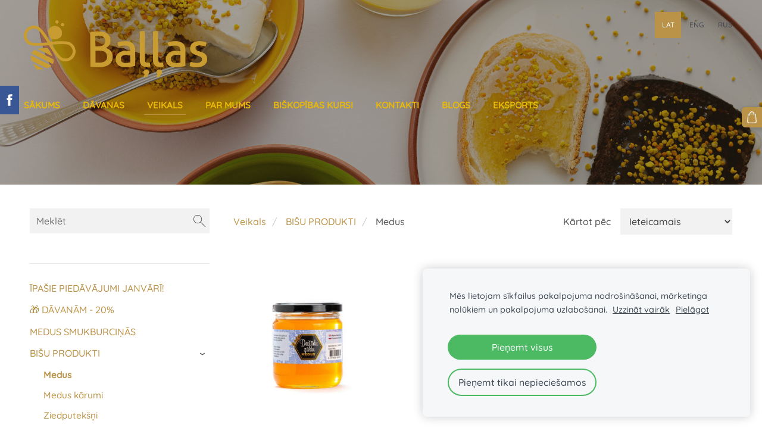

--- FILE ---
content_type: text/html; charset=UTF-8
request_url: https://www.medusballa.lv/veikals/category/bisu-produkti/medus/
body_size: 13240
content:
<!doctype html>

<html lang="lv">

    <head>

        <title>Bišu produkti</title>

    <meta name="description" content="Izbaudi īstu, vērtīgu, saldu un garšīgu Latvijā ražotu medu! Bagātīgas garšas un augstākās kvalitātes medus tev tuvākajā pakomātā! Pasūti un izbaudi saldo garšu katrā medus lāsē. 🍯🌿" />

    <link rel="canonical" href="https://www.medusballa.lv/veikals/category/bisu-produkti/medus">




        <meta charset="utf-8" />
        <meta name="viewport" content="width=device-width,initial-scale=1.0,maximum-scale=1.0" />

        <link href="https://dss4hwpyv4qfp.cloudfront.net/designs/_shared/fonts/?family=Exo+2:300,500,600,regular,italic|Open+Sans:300,regular,italic,700&subset=latin,latin-ext,cyrillic" rel="stylesheet" type="text/css" />
        <link rel="stylesheet" href="https://dss4hwpyv4qfp.cloudfront.net/designs/_shared/css/layout-shared.css?v=2.572" type="text/css" />
        <link rel="stylesheet" href="https://dss4hwpyv4qfp.cloudfront.net/designs/_shared/css/legacy-v1.css?v=2.572" type="text/css" />
        <link rel="stylesheet" href="https://dss4hwpyv4qfp.cloudfront.net/designs/image/css/layout.css?v=2.572" type="text/css" />
        <link rel="stylesheet" href="https://dss4hwpyv4qfp.cloudfront.net/designs/image/css/editable.css?v=2.572" type="text/css" />

        <link href="/favicon.png?1" rel="shortcut icon">
<link href="/favicon.png?1" rel="apple-touch-icon">        
            <link rel="stylesheet" href="https://dss4hwpyv4qfp.cloudfront.net/libs/js/fancybox3/jquery.fancybox.min.css?v=2.572" type="text/css" />
                <script src="https://dss4hwpyv4qfp.cloudfront.net/libs/js/jquery/2.2.4/jquery.min.js" ></script>
            <script src="https://dss4hwpyv4qfp.cloudfront.net/libs/js/fancybox3/jquery.fancybox.min.js?v=2.572" defer></script>
            <script src="https://dss4hwpyv4qfp.cloudfront.net/libs/js/bannerplay/jquery.bannerplay.js?v=2.572" defer></script>
            <script src="https://dss4hwpyv4qfp.cloudfront.net/libs/js/responsivevideos/jquery.responsivevideos.js?v=2.572" defer></script>
            <script src="https://dss4hwpyv4qfp.cloudfront.net/designs/_shared/js/bookings.js?v=2.572" defer></script>
            <script src="https://dss4hwpyv4qfp.cloudfront.net/designs/_shared/js/designfx.js?v=2.572" defer></script>
            <script src="https://dss4hwpyv4qfp.cloudfront.net/libs/js/mozlive.js?v=2.572" ></script>
                <link rel="alternate" href="https://www.medusballa.lv/biskopibas-blogs---raksti-par-medu-bitem-un-biskopibu/rss/" type="application/rss+xml" title="Baļļas - Blogs" />
            <link rel="alternate" href="https://www.medusballa.lv/noteikumi/noteikumi/rss/" type="application/rss+xml" title="Baļļas - saite uz noteikumiem (nav redzama)" />
        <script>var FRONTEND_CDN = 'https://dss4hwpyv4qfp.cloudfront.net';</script>


    
    
    <!-- Cookie bar -->
    <script src="https://dss4hwpyv4qfp.cloudfront.net/libs/js/cookiebar/cookiebar.js?v=2.572"></script>
    <script>
        $(document).ready(function() {
            try {
                cookieBar({
                theme: "light",
                bannerPolicyLink: "https://www.medusballa.lv/noteikumi/noteikumi/params/post/2677394/privatuma-politika-un-sikdatnes",
                language: "lv"
            });
            } catch (e) {}
        });
    </script>


    <script src="https://dss4hwpyv4qfp.cloudfront.net/m/localize/menu/lv/?v=2.572" defer></script>
<script src="https://dss4hwpyv4qfp.cloudfront.net/m/localize/cart/lv/?v=2.572" defer></script>
<script src="https://dss4hwpyv4qfp.cloudfront.net/libs/js/component/cart.js?v=2.572" defer></script>
<script src="https://dss4hwpyv4qfp.cloudfront.net/libs/js/component/filter.js?v=2.572" defer></script>

            <script>
                var mozPageMozApi = {"language":"lv","page":"veikals"}
            </script>
            

            <script>
                var mozCatalogUser = {
                    isLoggedIn: 0
                }
            </script>
            


<script>
    function isSmallTouchDevice() {
        return (('ontouchstart' in window) && (window.matchMedia("(max-width: 750px), (max-height: 500px)").matches));
    }
    if (isSmallTouchDevice()) {
        document.documentElement.classList.add('mobile-header');
    }
</script>

    <!-- Facebook Pixel Code -->
    <script>
        if (typeof fbq === "undefined") {
            !function(f,b,e,v,n,t,s)
            {if(f.fbq)return;n=f.fbq=function(){n.callMethod?
                n.callMethod.apply(n,arguments):n.queue.push(arguments)};
                if(!f._fbq)f._fbq=n;n.push=n;n.loaded=!0;n.version='2.0';n.agent='plmozello';
                n.queue=[];t=b.createElement(e);t.async=!0;
                t.src=v;s=b.getElementsByTagName(e)[0];
                s.parentNode.insertBefore(t,s)}(window, document,'script',
                'https://connect.facebook.net/en_US/fbevents.js');
            if (window.mozCookieNotificationUsed) {
                fbq('consent', window.mozAllowMarketingCookies ? 'grant' : 'revoke');
            }
            fbq('init', '367245608047925');
            fbq('track', 'PageView');
        }
    </script>
    <!-- End Facebook Pixel Code -->

    <!-- Global site tag (gtag.js) - Google Analytics -->
    <script async src="https://www.googletagmanager.com/gtag/js?id=G-H6VP60SW75"></script>
    <script>
        window.dataLayer = window.dataLayer || [];
        function gtag(){dataLayer.push(arguments);}
        gtag('js', new Date());
        if (window.mozCookieNotificationUsed) {
            gtag('consent', 'default', {
                'analytics_storage': window.mozAllowStatisticsCookies ? 'granted' : 'denied',
                'ad_storage': window.mozAllowMarketingCookies ? 'granted' : 'denied',
                'ad_user_data': window.mozAllowMarketingCookies ? 'granted' : 'denied',
                'ad_personalization': window.mozAllowMarketingCookies ? 'granted' : 'denied'
            });
        }
        gtag('config', 'G-H6VP60SW75');
    </script>

                <link href="https://dss4hwpyv4qfp.cloudfront.net/designs/_shared/fonts/?family=Quicksand:500,500italic&v=2.572" rel="stylesheet" />
        <style class="customizer">
                                                                            #top { background-color :  rgba(255, 255, 255, 0)  }
                                                                                                                            #title .mz_wysiwyg { color :  #ffffff  }
                                                                                                                            #menu > ul > li > a, #menu > ul > li.selected > a, #menu > ul > li > a:hover { color :  #e9b909  }
                                                                                                                            #menu > ul > li.selected > a, #menu > ul > li > a:hover { border-color :  #bb9348  }
                                                                                                                            #bigbar-colorizer { background-color :  rgba(43, 33, 16, 0.445)  }
                                                                                                                            .bigbar-h1 .mz_wysiwyg, .bigbar-h2 .mz_wysiwyg { color :  #ffffff  }
                                                                            .bigbar-h1, .bigbar-h2, #top.inner #title { border-color :  #ffffff  }
                                                                                                                            #languages li > a { color :  #464a52  }
                                                                                                                            #languages li.selected > a, #languages li > a:hover { background-color :  #bb9348  }
                                                                                                                            #languages li.selected > a, #languages li > a:hover { color :  #ffffff  }
                                                                                                                            a, .mz_editable a { color :  #bb9348  }
                                                                                                                            a:hover, .mz_editable a:hover, .mz_recentposts a:hover { color :  #5d4924  }
                                                                                                                            .moze-form .moze-formbutton, .moze-button, .moze-button-large, ul.moze-gallery li, #submenu li:hover > a, #submenu li.selected > a { background-color :  #bb9348  }
                                                                            .moze-button-large.btn-alt-light { border-color :  #bb9348  }
                                                                            .moze-button-large.btn-white, .moze-button.btn-alt, .moze-button-large.btn-alt { color :  #bb9348  }
                                                                                                                            .moze-form .moze-formbutton:hover, .moze-button:hover, .moze-button-large:hover { background-color :  #5d4924  }
                                                                            .moze-button-large.btn-alt-light:hover { border-color :  #5d4924  }
                                                                            .moze-button-large.btn-white:hover, .moze-button.btn-alt:hover, .moze-button-large.btn-alt:hover { color :  #5d4924  }
                                                                                                                            .mz_editable h1, .mz_editable h1.moze-megatitle, .mz_editable h1 a { color :  #1c1c1f  }
                                                                                                                            .mz_editable h2, .sidebox h2 { color :  #1c1c1f  }
                                                                                                                            .mz_editable h3 { color :  #464a52  }
                                                                                                                            .section-bg-1 { background-color :  #f6f7f9  }
                                                                                                                            .section-bg-2 { background-color :  #707682  }
                                                                                                                            .section-bg-3 { background-color :  #bb9348  }
                                                                                                                            body { background-color :  #ffffff  }
                                                                                                                            #bottom .mz_wysiwyg { color :  #707682  }
                                                                                                                            #bottom a { color :  #1c1c1f  }
                                                                            #bottom .mz_social a { fill :  #1c1c1f  }
                                                                                                                            #bottom a:hover { color :  #bb9348  }
                                                                                                                                                                                                                                                                                                                                                                                                                                                                        
        @media (forced-colors: active) {
            :root { --color-header :  Canvas  }
            :root { --color-title :  CanvasText  }
            :root { --color-menu-text :  LinkText  }
            :root { --color-menu-text-selected :  CanvasText  }
            :root { --color-menu-accent :  CanvasText  }
            :root { --color-submenu :  Canvas  }
            :root { --color-submenu-text :  LinkText  }
            :root { --color-submenu-text-selected :  CanvasText  }
            :root { --color-submenu-accent :  CanvasText  }
            :root { --color-link :  LinkText  }
            :root { --color-button :  ButtonFace  }
            :root { --color-button-text :  ButtonText  }
            :root { --color-button-hover :  ButtonFace  }
            :root { --color-button-text-hover :  ButtonText  }
            :root { --color-sidemenu-text :  LinkText  }
            :root { --color-sidemenu-text-hover :  CanvasText  }
            :root { --color-h1 :  CanvasText  }
            :root { --color-h2 :  CanvasText  }
            :root { --color-h3 :  CanvasText  }
            :root { --color-text :  CanvasText  }
            :root { --color-text-strong :  CanvasText  }
            :root { --color-price :  CanvasText  }
            :root { --color-text-highlight :  Canvas  }
            :root { --color-text-border :  CanvasText  }
            :root { --color-background :  Canvas  }
            :root { --color-section-bg-1 :  Canvas  }
            :root { --color-section-bg-2 :  Canvas  }
            :root { --color-section-bg-3 :  Canvas  }
            :root { --color-footer :  Canvas  }
            :root { --color-footer-text :  CanvasText  }
            :root { --color-footer-link :  LinkText  }
            :root { --color-footer-link-hover :  CanvasText  }
            :root { --color-text-1 :  CanvasText  }
            :root { --color-text-1-highlight :  Canvas  }
            :root { --color-text-1-button :  ButtonFace  }
            :root { --color-text-1-button-text :  ButtonText  }
        }

    </style>
    <style class="customizer-fonts">
                                                                                                                                                                                                                                                                                                                                                                                                                                                                                                                                                        body, .mz_editable {
                                                                                font-family : Quicksand, Arial, Helvetica, sans-serif;
                                                                                                            font-weight : 400;
                                                                        }
                                                                                                                            #title .mz_wysiwyg {
                                                                                font-family : Quicksand, Arial, Helvetica, sans-serif;
                                                                                                            font-weight : 500;
                                                                                                            font-style : normal;
                                                                                                            letter-spacing : 0;
                                                                        }
                                                                                                                            .mz_editable h1, .mz_editable h1.moze-megatitle {
                                                                                font-family : Quicksand, Arial, Helvetica, sans-serif;
                                                                                                            font-weight : 700;
                                                                                                            letter-spacing : 0;
                                                                        }
                                                                                                                            .mz_editable h2, .sidebox h2 {
                                                                                font-family : Quicksand, Arial, Helvetica, sans-serif;
                                                                                                            font-weight : 700;
                                                                                                            letter-spacing : 0;
                                                                        }
                                                                            #sidebar h2 {
                                                                                font-family : Quicksand, Arial, Helvetica, sans-serif;
                                                                                                            font-weight : 700;
                                                                                                            letter-spacing : 0;
                                                                        }
                                                                                                                            .mz_editable h3 {
                                                                                font-family : Quicksand, Arial, Helvetica, sans-serif;
                                                                                                            font-weight : 700;
                                                                                                            letter-spacing : 0;
                                                                        }
                                                                                                                            .bigbar-h1 .mz_wysiwyg {
                                                                                font-family : Quicksand, Arial, Helvetica, sans-serif;
                                                                                                            font-weight : 400;
                                                                                                            font-style : normal;
                                                                                                            letter-spacing : 0;
                                                                        }
                                                        @media screen and (max-height: 600px) {                     .bigbar-h1 .mz_wysiwyg {
                                                                                font-family : Quicksand, Arial, Helvetica, sans-serif;
                                                                                                            font-weight : 400;
                                                                                                            font-style : normal;
                                                                                                            letter-spacing : 0;
                                                                        }
                     }                                                                                                         .bigbar-h2 .mz_wysiwyg {
                                                                                font-family : Quicksand, Arial, Helvetica, sans-serif;
                                                                                                            font-weight : 400;
                                                                                                            letter-spacing : 0em;
                                                                        }
                                                                                                                            .moze-form input, .moze-form select, .moze-form textarea {
                                                                                font-family : Quicksand, Arial, Helvetica, sans-serif;
                                                                        }
                                                                                                                            .moze-button, .moze-button-large, .moze-form .moze-formbutton {
                                                                                font-family : Quicksand, Arial, Helvetica, sans-serif;
                                                                                                            text-transform : uppercase;
                                                                                                            font-weight : 500;
                                                                                                            letter-spacing : 0;
                                                                        }
                                                                                                                            .mz_editable .moze-blockquote {
                                                                                font-family : Quicksand, Arial, Helvetica, sans-serif;
                                                                                                            font-weight : 500;
                                                                                                            font-style : italic;
                                                                        }
                                                                                                                            .mz_editable .moze-code {
                                                                                font-family : 'Courier New', Courier, monospace;
                                                                        }
                                                                                                                            #menu ul li a {
                                                                                font-family : Quicksand, Arial, Helvetica, sans-serif;
                                                                        }
                                                                                                                            #menu > ul > li > a {
                                                                                font-family : Quicksand, Arial, Helvetica, sans-serif;
                                                                                                            text-transform : uppercase;
                                                                                                                                                                                                                           letter-spacing : 0;
                                                                                                            font-weight : 700;
                                                                        }
                                                        @media screen and (max-width: 1024px) {                     #menu > ul > li > a {
                                                                                font-family : Quicksand, Arial, Helvetica, sans-serif;
                                                                                                            text-transform : uppercase;
                                                                                                                                              font-size: calc(14px * 0.85);
                                                                                                                                           letter-spacing : 0;
                                                                                                            font-weight : 700;
                                                                        }
                     }                                                                                                         #languages li > a {
                                                                                font-family : Quicksand, Arial, Helvetica, sans-serif;
                                                                        }
                                                                                                                            #footmenu a {
                                                                                font-family : Quicksand, Arial, Helvetica, sans-serif;
                                                                                                            font-weight : 500;
                                                                        }
                                                                                                                                                                </style>

    

    <meta name="verify-paysera" content="c4a942040cf53af5c0430a948eaedca1">
<meta name="facebook-domain-verification" content="mgtlowr07i7ad0m8c0u6wr7u4dnouh" />
<!-- Messenger Chat Plugin Code -->
    <div id="fb-root"></div>
      <script>
        window.fbAsyncInit = function() {
          FB.init({
            xfbml            : true,
            version          : 'v10.0'
          });
        };

        (function(d, s, id) {
          var js, fjs = d.getElementsByTagName(s)[0];
          if (d.getElementById(id)) return;
          js = d.createElement(s); js.id = id;
          js.src = 'https://connect.facebook.net/en_US/sdk/xfbml.customerchat.js';
          fjs.parentNode.insertBefore(js, fjs);
        }(document, 'script', 'facebook-jssdk'));
      </script>

      <!-- Your Chat Plugin code -->
      <div class="fb-customerchat"
        attribution="biz_inbox"
        page_id="1096405117069636">
      </div>
      
      <meta name="p:domain_verify" content="7cc67451786f2ab232253bbca0298c0c"/>
    <meta name="google-site-verification" content="q1UNjrsk0zFPmm4cUWys0iaPyg7KUZScskSv-8R3bFo" />
      <!-- Google tag (gtag.js) -->
<script async src="https://www.googletagmanager.com/gtag/js?id=G-3NN36EM3CR"></script>
<script>
  window.dataLayer = window.dataLayer || [];
  function gtag(){dataLayer.push(arguments);}
  gtag('js', new Date());
  gtag('config', 'G-3NN36EM3CR');
</script>
  
  <!-- Brevo Script -->
<script src="https://cdn.brevo.com/js/sdk-loader.js" async></script>
<script>
    // Version: 2.0
    window.Brevo = window.Brevo || [];
    Brevo.push([
        "init",
        {
        client_key: "buk3skvag07d4keq63kv3zom",
        // Optional: Add other initialization options, see documentation
        }
    ]);
</script>


        <script src="https://dss4hwpyv4qfp.cloudfront.net/designs/_shared/js/smoothscroll.js?v=2.572"></script>

        <script>
            // realign central overlay
            function InitLayout() {
                var setPaddingTop = $("#top").outerHeight();
                $('#bigbar-overlay').css("padding-top", setPaddingTop);
            }
            $(document).ready(function () {
                // Resize on window size
                $(window).resize(function () {
                    InitLayout();
                });
                // Resize on key up
                $("#top").keyup(function () {
                    InitLayout();
                });
                // Resize on load
                $(window).load(function () {
                    InitLayout();
                });
                // Resize immediately
                InitLayout();
            });
        </script>

        <script src="https://dss4hwpyv4qfp.cloudfront.net/designs/_shared/js/legacy-v1.js?v=2.572"></script>

    </head>

    <body class="header-over-banner gallery-max-3 header-menu-begin    footer-center                                    " lang="lv">

        
                    <div id="bigbar" class="inner">
                <div  class="mz_component mz_banner">            <div class="moze-banner slide" style="background-image: url('https://site-1273768.mozfiles.com/files/1273768/banners/29873713/Ballas.jpg?1985060'); background-position: 50% 50%" data-pid="1985060"></div>
    

<a class="moze-banner-slide-left" href="javascript:void(0);"></a>
<a class="moze-banner-slide-right" href="javascript:void(0);"></a>

</div>
                <div id="bigbar-colorizer"></div>
                <div id="bigbar-container" class="over-bigbar">
                    <div id="bigbar-overlay">
                    </div>
                </div>
            </div>
        


        <header id="top">
    <div id="header">
        <a id="skip-link" href="javascript:;" tabindex="1">Pāriet uz galveno saturu</a>
        <div id="header-side">
            <div id="shopicons">
                                <button class="menu-icon shopbar-search"  href="javascript:;" title="Meklēt" aria-label="Meklēt" aria-haspopup="dialog"><svg xmlns="http://www.w3.org/2000/svg"></svg></button>
                                                <button class="menu-icon shopbar-cart" href="javascript:;" title="Pirkumu grozs" aria-label="Pirkumu grozs" aria-haspopup="dialog"><svg xmlns="http://www.w3.org/2000/svg"></svg><span class="moze-value-bubble"></span></button>
                                            </div>
            <div id="toolicons">

            </div>
            <div  class="mz_component mz_lngselect" id="languages">    <button class="menu-icon" href="javascript:;" aria-label="Valodas izvēle" aria-haspopup="true" aria-controls="languages-menu"><svg xmlns="http://www.w3.org/2000/svg"></svg>&nbsp;LAT</button>
    <ul id="languages-menu" role="menu">
                    <li  class="selected" role="none">
                <a href="/" hreflang="lv" role="menuitem" aria-label="Latviešu" aria-current="true">LAT</a>
            </li>
                    <li  role="none">
                <a href="/home/" hreflang="en" role="menuitem" aria-label="English" >ENG</a>
            </li>
                    <li  role="none">
                <a href="/nachalo/" hreflang="ru" role="menuitem" aria-label="Русский" >RUS</a>
            </li>
            </ul>
    </div>
                    </div>
        <div id="header-main">
            <div id="title">
                                    <a href="/"><div class="mz_component mz_wysiwyg mz_editable">    <div class="moze-wysiwyg-editor" >
                    <a href="/dabigs-latvijas-medus-tiesi-no-dravas/" target="_self"><img src="https://site-1273768.mozfiles.com/files/1273768/medium/ICMZ6302.PNG?1611825916" style="width: 308px;" alt=""></a>
            </div>
</div></a>
                            </div>
                            <div id="toptext" style="display: none">
                    <div  class="mz_component mz_wysiwyg mz_editable">    <div class="moze-wysiwyg-editor" >
                    <span class="moze-gigantic"><div><br></div></span><div class="moze-justify"><span class="moze-gigantic">medus un bišu lietas</span></div>
            </div>
</div>
                </div>
                                        <div  class="mz_component mz_menu" id="menu" aria-label="Galvenā izvēlne">
            <ul role="menu">
                <li role="none"><a href="/"  role="menuitem" >Sākums</a>
                                    </li>
                        <li role="none"><a href="/veikals/category/davanas/"  role="menuitem" >Dāvanas</a>
                                    </li>
                        <li class="selected" role="none"><a href="/veikals/"  role="menuitem" aria-haspopup="true" aria-current="true">Veikals</a>
                        <ul role="menu">
                <li role="none"><a href="https://www.medusballa.lv/veikals/params/category/featured/" role="menuitem">Īpašie piedāvājumi</a>
                                    </li>
                        <li role="none"><a href="https://www.medusballa.lv/veikals/category/davanas/"  role="menuitem" >Dāvanas</a>
                                    </li>
                        <li role="none"><a href="/veikals/category/bisu-produkti/"  role="menuitem" aria-haspopup="true">Bišu labumi</a>
                        <ul role="menu">
                <li role="none"><a href="https://www.medusballa.lv/veikals/category/bisu-produkti/medus/" role="menuitem">Medus</a>
                                    </li>
                        <li role="none"><a href="https://www.medusballa.lv/veikals/category/bisu-produkti/ziedputeksni/" role="menuitem">Ziedputekšņi</a>
                                    </li>
                        <li role="none"><a href="https://www.medusballa.lv/veikals/category/bisu-produkti/bisu-maize/" role="menuitem">Bišu maize</a>
                                    </li>
                        <li role="none"><a href="https://www.medusballa.lv/veikals/category/bisu-produkti/propoliss/" role="menuitem">Propoliss</a>
                                    </li>
                        <li role="none"><a href="https://www.medusballa.lv/veikals/category/bisu-produkti/medus-karumi/"  role="menuitem" >Medus kārumi</a>
                                    </li>
                        <li role="none"><a href="https://www.medusballa.lv/veikals/category/bisu-produkti/bisu-vasks/"  role="menuitem" >Bišu vasks</a>
                                    </li>
                        <li role="none"><a href="https://www.medusballa.lv/veikals/category/bisu-produkti/bisu-masu-peru-pienins-1/"  role="menuitem" >Bišu māšu peru pieniņš</a>
                                    </li>
                            </ul></li>
                                    <li role="none"><a href="https://www.medusballa.lv/veikals/category/bisu-vaska-lukturi/"  role="menuitem" >Bišu vaska lukturi</a>
                                    </li>
                        <li role="none"><a href="https://www.medusballa.lv/veikals/category/vaska-sveces/" role="menuitem">Vaska sveces</a>
                                    </li>
                        <li role="none"><a href="https://www.medusballa.lv/veikals/category/svecu-izgatavosanai/"  role="menuitem" >Bišu vaska sveču izgatavošanai</a>
                                    </li>
                        <li role="none"><a href="https://www.medusballa.lv/veikals/category/zalu-tejas/"  role="menuitem" >Zāļu tējas</a>
                                    </li>
                        <li role="none"><a href="https://www.medusballa.lv/veikals/category/priezu-ciekuru-sirups/"  role="menuitem" >Priežu čiekuru sīrups</a>
                                    </li>
                        <li role="none"><a href="https://www.medusballa.lv/veikals/category/dabigas-ellas/"  role="menuitem" >Dabīgās eļļas</a>
                                    </li>
                        <li role="none"><a href="https://www.medusballa.lv/veikals/category/ziede-evija/"  role="menuitem" >Ziede &quot;Evija&quot;</a>
                                    </li>
                        <li role="none"><a href="https://www.medusballa.lv/veikals/category/dabiga-kosmetika/"  role="menuitem" >Kosmētika ar bišu produktiem</a>
                                    </li>
                        <li role="none"><a href="https://www.medusballa.lv/veikals/category/biskopibas-kursi/"  role="menuitem" >Biškopības kursi</a>
                                    </li>
                        <li role="none"><a href="https://www.medusballa.lv/veikals/category/biskopibas-inventars/" role="menuitem" aria-haspopup="true">Biškopības inventārs</a>
                        <ul role="menu">
                <li role="none"><a href="https://www.medusballa.lv/veikals/category/biskopibas-inventars/dravnieka-komplekts/"  role="menuitem" >Dravnieka komplekts!</a>
                                    </li>
                        <li role="none"><a href="https://www.medusballa.lv/veikals/category/biskopibas-inventars/bites/"  role="menuitem" >Bites</a>
                                    </li>
                        <li role="none"><a href="https://www.medusballa.lv/veikals/category/biskopibas-inventars/stropi-stropu-aprikojums/" role="menuitem">Stropi, stropu aprīkojums</a>
                                    </li>
                        <li role="none"><a href="https://www.medusballa.lv/veikals/category/biskopibas-inventars/ramji/" role="menuitem">Rāmji</a>
                                    </li>
                        <li role="none"><a href="https://www.medusballa.lv/veikals/category/biskopibas-inventars/ramju-iesunosana/" role="menuitem">Rāmju iešūnošanai</a>
                                    </li>
                        <li role="none"><a href="https://www.medusballa.lv/veikals/category/biskopibas-inventars/vaska-sunas/" role="menuitem">Vaska šūnas</a>
                                    </li>
                        <li role="none"><a href="https://www.medusballa.lv/veikals/category/biskopibas-inventars/biskopja-apgerbi/" role="menuitem">Biškopja apģērbi</a>
                                    </li>
                        <li role="none"><a href="https://www.medusballa.lv/veikals/category/biskopibas-inventars/dravosanas-piederumi/" role="menuitem">Dravošanas piederumi</a>
                                    </li>
                        <li role="none"><a href="https://www.medusballa.lv/veikals/category/biskopibas-inventars/dumkannas/" role="menuitem">Dūmkannas</a>
                                    </li>
                        <li role="none"><a href="https://www.medusballa.lv/veikals/category/biskopibas-inventars/bisu-masu-audzesanai/" role="menuitem">Bišu māšu audzēšanai</a>
                                    </li>
                        <li role="none"><a href="https://www.medusballa.lv/veikals/category/biskopibas-inventars/medus-atvakosanai-fasesanai-uzglabasanai/" role="menuitem">Medus atvākošanai, fasēšanai, uzglabāšanai</a>
                                    </li>
                        <li role="none"><a href="https://www.medusballa.lv/veikals/category/biskopibas-inventars/medus-sviedes/" role="menuitem">Medus sviedes</a>
                                    </li>
                        <li role="none"><a href="https://www.medusballa.lv/veikals/category/biskopibas-inventars/vaska-kausetavas/" role="menuitem">Vaska kausētavas</a>
                                    </li>
                        <li role="none"><a href="https://www.medusballa.lv/veikals/category/biskopibas-inventars/bisu-bariba-barotavas/" role="menuitem">Bišu barība, barotavas</a>
                                    </li>
                        <li role="none"><a href="https://www.medusballa.lv/veikals/category/biskopibas-inventars/arstnieciskie-un-dezinfekcijas-lidzekli/" role="menuitem">Ārstnieciskie un dezinfekcijas līdzekļi</a>
                                    </li>
                        <li role="none"><a href="https://www.medusballa.lv/veikals/category/biskopibas-inventars/nektaraugu-seklas/" role="menuitem">Nektāraugu sēklas</a>
                                    </li>
                            </ul></li>
                            </ul></li>
                                    <li role="none"><a href="/gimenes-drava-un-dabigs-latvijas-medus/"  role="menuitem" >Par mums</a>
                                    </li>
                        <li role="none"><a href="/biskopibas-kursi-apmacibas-lai-macitos-par-bitem/"  role="menuitem" >Biškopības kursi</a>
                                    </li>
                        <li role="none"><a href="/kontakti---sazinies-ar-medusballa/"  role="menuitem" >Kontakti</a>
                                    </li>
                        <li role="none"><a href="/biskopibas-blogs---raksti-par-medu-bitem-un-biskopibu/"  role="menuitem" >Blogs</a>
                                    </li>
                        <li role="none"><a href="/eksports/"  role="menuitem" >Eksports</a>
                                </li></ul>
            
</div>
                    </div>

        <button id="languages-opener" aria-label="Valodas izvēle" class="mobile-menu-opener clearbutton"><svg xmlns="http://www.w3.org/2000/svg"></svg></button>
        <button id="menu-opener" aria-label="Galvenā izvēlne" class="mobile-menu-opener clearbutton"><svg xmlns="http://www.w3.org/2000/svg"></svg></button>

    </div>
    </header>
        <div id="belowfold">
            <div id="wrap">
                    <div id="submenubox"><nav  class="mz_component mz_menu mz_catalogmenu is-alternate" id="submenu" aria-label="Produktu kategorijas"><button id="submenu-opener" class="clearbutton"><span>&nbsp;</span></button>

</nav></div>
                

    

<div>
    <main id="catalog" class="section section-customizable section-text-color-none">
        <div class="mz_overlay_bar mz_catalog_customize"></div>
        <div class="container">
            <div id="sidebar-wrap"
                 class="sidebar-reverse"                             >
                                <div id="sidebar">
                    <div  class="mz_component mz_catalogsearchbox mz_editable sidebox">    <form action="/veikals/" class="moze-form moze-catalog-searchbox-form" method="post" style="position: relative; margin-top: 0" role="search">
        <input class="search-query" type="text" value="" placeholder="Meklēt" aria-label="Meklēt">
        <button class="search-btn clearbutton" aria-label="Meklēt"></button>
    </form></div>
                    <nav  class="mz_component mz_catalogcategories sidebox" data-name="maincatalogcategories" data-type="catalogcategories" aria-labelledby="catalog-categories-heading">
            <h2 id="catalog-categories-heading"></h2>
    


            <ul role="menu" class="asidemenu collapsible">
                                                                <li role="none" >
                        <a href="/veikals/params/category/featured/" role="menuitem" > ĪPAŠIE PIEDĀVĀJUMI JANVĀRĪ! </a>
                    </li>
                                    <li role="none" >
        <a href="/veikals/category/davanas/" role="menuitem" >🎁 DĀVANĀM - 20% </a>
                                </li>
                <li role="none" >
        <a href="/veikals/category/jaunums---medus-smukburcinas/" role="menuitem" >MEDUS SMUKBURCIŅĀS</a>
                                </li>
                <li role="none" >
        <a href="/veikals/category/bisu-produkti/" role="menuitem" >BIŠU PRODUKTI</a>
                    <ul role="menu" >
                    <li role="none"  class="selected">
        <a href="/veikals/category/bisu-produkti/medus/" role="menuitem" aria-current="true">Medus</a>
                                </li>
                <li role="none" >
        <a href="/veikals/category/bisu-produkti/medus-karumi/" role="menuitem" >Medus kārumi</a>
                                </li>
                <li role="none" >
        <a href="/veikals/category/bisu-produkti/ziedputeksni/" role="menuitem" >Ziedputekšņi</a>
                                </li>
                <li role="none" >
        <a href="/veikals/category/bisu-produkti/bisu-maize/" role="menuitem" >Bišu maize </a>
                                </li>
                <li role="none" >
        <a href="/veikals/category/bisu-produkti/propoliss/" role="menuitem" >Propoliss</a>
                                </li>
                <li role="none" >
        <a href="/veikals/category/bisu-produkti/bisu-masu-peru-pienins-1/" role="menuitem" >Bišu māšu peru pieniņš</a>
                                </li>
                <li role="none" >
        <a href="/veikals/category/bisu-produkti/bisu-vasks/" role="menuitem" >Bišu vasks</a>
                                </li>
                            </ul></li>
                            <li role="none" >
        <a href="/veikals/category/bisu-vaska-lukturi/" role="menuitem" >BIŠU VASKA LUKTURI</a>
                                </li>
                <li role="none" >
        <a href="/veikals/category/vaska-sveces/" role="menuitem" >BIŠU VASKA SVECES</a>
                    <ul role="menu" >
                    <li role="none" >
        <a href="/veikals/category/vaska-sveces/jauna-kolekcija-2024/" role="menuitem" >Bišu vaska galda sveces</a>
                                </li>
                <li role="none" >
        <a href="/veikals/category/vaska-sveces/tejas-sveces/" role="menuitem" >Bišu vaska tējas sveces</a>
                                </li>
                <li role="none" >
        <a href="/veikals/category/vaska-sveces/bisu-motivi/" role="menuitem" >Bišu motīvi un dzīvnieku formas </a>
                                </li>
                <li role="none" >
        <a href="/veikals/category/vaska-sveces/lieldienu-sveces/" role="menuitem" >Bišu vaska Lieldienu sveces</a>
                                </li>
                <li role="none" >
        <a href="/veikals/category/vaska-sveces/260589/" role="menuitem" >Bišu vaska Ziemassvētku sveces </a>
                                </li>
                            </ul></li>
                            <li role="none" >
        <a href="/veikals/category/svecu-izgatavosanai/" role="menuitem" >BIŠU VASKA SVEČU IZGATAVOŠANAI</a>
                                </li>
                <li role="none" >
        <a href="/veikals/category/zalu-tejas/" role="menuitem" >ZĀĻU TĒJAS</a>
                    <ul role="menu" >
                    <li role="none" >
        <a href="/veikals/category/zalu-tejas/mono-tejas/" role="menuitem" >Zāļu tējas</a>
                                </li>
                <li role="none" >
        <a href="/veikals/category/zalu-tejas/jauktas-tejas/" role="menuitem" >Zāļu tēju maisījumi</a>
                                </li>
                            </ul></li>
                            <li role="none" >
        <a href="/veikals/category/priezu-ciekuru-sirups/" role="menuitem" >PRIEŽU ČIEKURU SĪRUPS</a>
                                </li>
                <li role="none" >
        <a href="/veikals/category/dabigas-ellas/" role="menuitem" >DABĪGAS EĻĻAS</a>
                                </li>
                <li role="none" >
        <a href="/veikals/category/ziede-evija/" role="menuitem" >ZIEDE EVIJA</a>
                                </li>
                <li role="none" >
        <a href="/veikals/category/dabiga-kosmetika/" role="menuitem" >KOSMĒTIKA AR BIŠU PRODUKTIEM</a>
                                </li>
                <li role="none" >
        <a href="/veikals/category/biskopibas-inventars/" role="menuitem" >BIŠKOPĪBAS INVENTĀRS</a>
                    <ul role="menu" >
                    <li role="none" >
        <a href="/veikals/category/biskopibas-inventars/dravnieka-komplekts/" role="menuitem" >Dravnieka komplekti </a>
                                </li>
                <li role="none" >
        <a href="/veikals/category/biskopibas-inventars/bites/" role="menuitem" >Bites</a>
                                </li>
                <li role="none" >
        <a href="/veikals/category/biskopibas-inventars/stropi-stropu-aprikojums/" role="menuitem" >Stropi, stropu aprīkojums</a>
                                </li>
                <li role="none" >
        <a href="/veikals/category/biskopibas-inventars/ramji/" role="menuitem" >​Rāmji</a>
                                </li>
                <li role="none" >
        <a href="/veikals/category/biskopibas-inventars/ramju-iesunosana/" role="menuitem" >Rāmju iešūnošana</a>
                                </li>
                <li role="none" >
        <a href="/veikals/category/biskopibas-inventars/vaska-sunas/" role="menuitem" >Bišu vaska šūnas</a>
                                </li>
                <li role="none" >
        <a href="/veikals/category/biskopibas-inventars/biskopja-apgerbi/" role="menuitem" >Biškopja apģērbi</a>
                                </li>
                <li role="none" >
        <a href="/veikals/category/biskopibas-inventars/dravosanas-piederumi/" role="menuitem" >Dravošanas piederumi</a>
                                </li>
                <li role="none" >
        <a href="/veikals/category/biskopibas-inventars/dumkannas/" role="menuitem" >Dūmkannas</a>
                                </li>
                <li role="none" >
        <a href="/veikals/category/biskopibas-inventars/bisu-masu-audzesanai/" role="menuitem" >Bišu māšu audzēšanai un peru pieniņa ievākšanai</a>
                                </li>
                <li role="none" >
        <a href="/veikals/category/biskopibas-inventars/ziedputeksnu-ievaksanai-un-apstradei/" role="menuitem" >Ziedputekšņu ievākšanai </a>
                                </li>
                <li role="none" >
        <a href="/veikals/category/biskopibas-inventars/medus-atvakosanai-fasesanai-uzglabasanai/" role="menuitem" >Medus atvākošanai, fasēšanai, uzglabāšanai</a>
                                </li>
                <li role="none" >
        <a href="/veikals/category/biskopibas-inventars/medus-sviedes/" role="menuitem" >Medus sviedes un krēmotāji</a>
                                </li>
                <li role="none" >
        <a href="/veikals/category/biskopibas-inventars/vaska-kausetavas/" role="menuitem" >Medus/vaska spiedes, vaska kausētavas</a>
                                </li>
                <li role="none" >
        <a href="/veikals/category/biskopibas-inventars/bisu-bariba-barotavas/" role="menuitem" >Bišu barība, barotavas</a>
                                </li>
                <li role="none" >
        <a href="/veikals/category/biskopibas-inventars/arstnieciskie-un-dezinfekcijas-lidzekli/" role="menuitem" >Bišu veselībai un inventāra kopšanai</a>
                                </li>
                <li role="none" >
        <a href="/veikals/category/biskopibas-inventars/nektaraugu-seklas/" role="menuitem" >Nektāraugu sēklas</a>
                                </li>
                            </ul></li>
                            <li role="none" >
        <a href="/veikals/category/biskopibas-kursi/" role="menuitem" >Biškopības kursi</a>
                            </li></ul>
            </nav>
                    
                    <div  class="mz_component mz_wysiwyg mz_editable sidebox">    <div class="moze-wysiwyg-editor" >
                    <p><br><b></b></p><h3><b><a href="/noteikumi/noteikumi/params/post/2677398/apmaksa/" target="_self" style="text-align: center;"><b><span class="moze-tiny">Kā notiek apmaksa?</span></b></a></b></h3><b><h3><b><a href="/noteikumi/noteikumi/params/post/2677402/piegade/" target="_self" style=""><span class="moze-tiny">Kā es saņemšu pasūtījumu?</span></a><span class="moze-tiny"> </span></b></h3></b><b><h3><br><b><a href="/kontakti---sazinies-ar-medusballa/" target="_self" style=""><span class="moze-tiny">Kur vēl var iegādāties Baļļu produktus?</span></a></b></h3><p><br></p></b><p></p><p class="moze-center"><img src="https://site-1273768.mozfiles.com/files/1273768/medium/seko-medusballa-facebook.jpg?1618471062" alt="seko medusballa"></p><p class="moze-center"><b><i><br></i></b></p><p class="moze-center"><b><i>Drošu un ātru piegādi nodrošina&nbsp;</i></b></p><p class="moze-center"><img src="https://site-1273768.mozfiles.com/files/1273768/medium/Omniva_symbol_orange.png" style="width: 144px;" class="moze-img-center"></p><p></p><ul><span class="moze-small"><ul></ul></span></ul><p></p>
            </div>
</div>
                </div>
                                <div  class="mz_component mz_catalog mz_editable mainblock cat-mode-view cat-images-3 cat-images-square cat-has-searchbox">
<div id="cat-nav" >

    <nav>
        <ul class="cat-breadcrumb" >
                            <li><a href="/veikals/">Veikals</a></li>
                            <li><a href="/veikals/category/bisu-produkti/">BIŠU PRODUKTI</a></li>
                            <li aria-current="page">Medus</li>
                    </ul>
    </nav>

            <button class="cat-filter-toggle clearbutton" style="display: none" aria-haspopup="dialog">
            <div>Filtrs</div>
            <div class="counter">(<span></span>)</div>
            <svg xmlns="http://www.w3.org/2000/svg"></svg>
        </button>
    
            <form class="moze-form cat-sort" >
            <label for="moze-cat-sort-dropdown">Kārtot pēc</label>
            <select id="moze-cat-sort-dropdown" name="" size="1">
                                    <option value="featured" selected>Ieteicamais</option>
                                    <option value="newest" >Jaunākais vispirms</option>
                                    <option value="price-low" >Zemākā cena</option>
                                    <option value="price-high" >Augstākā cena</option>
                            </select>
        </form>
    
</div>


    <div id="cat-filter" class="sliding-panel" role="dialog" aria-labelledby="cat-filter-heading">

        <script src="https://dss4hwpyv4qfp.cloudfront.net/libs/js/nouislider/nouislider.js"></script>
        <link href="https://dss4hwpyv4qfp.cloudfront.net/libs/js/nouislider/nouislider.css" rel="stylesheet">
        <style>
            .noUi-target {
                box-shadow: none;
                border: transparent;
                background: rgba(0, 0, 0, 0.1);
                cursor: pointer;
            }
            body.design-inverted .noUi-target {
                background: rgba(255, 255, 255, 0.1);
            }
            .noUi-horizontal .noUi-handle {
                width: 28px;
                height: 28px;
                right: -14px;
                top: -11px;
                border-radius: 28px;
            }
            .noUi-handle {
                border: transparent;
                box-shadow: none;
                cursor: pointer;
            }
            .noUi-handle,
            .noUi-connect {
                background: #000;
            }
            body.design-inverted .noUi-handle,
            body.design-inverted .noUi-connect {
                background: #FFFFFF;
            }
            .noUi-handle:before, .noUi-handle:after {
                display: none;
            }
            .noUi-horizontal {
                height: 6px;
            }
        </style>

        <div class="sliding-panel-header">
            <div class="mz_editable">
            <h2 id="cat-filter-heading">Filtri</h2>
            </div>
            <button id="cat-filter-reset" class="sliding-panel-toolbutton" aria-label="Atiestatīt" style="display: none">
                <img src="https://dss4hwpyv4qfp.cloudfront.net/designs/_shared/css/icons/icon-reset.svg">
            </button>
            <button id="cat-filter-close" class="sliding-panel-close" aria-label="Aizvērt">
                <svg xmlns="http://www.w3.org/2000/svg"></svg>
            </button>
        </div>

        <div id="cat-filter-base" class="sliding-panel-body">
            <form action="javascript:;" class="moze-form"></form>
        </div>

    </div>


<div class="cat-grid">

    
    <div class="cat-thumb" data-cat-item-id="1868625" data-cat-item-link="/veikals/item/bisu-produkti/medus/dazadu-ziedu-medus/">
        
        <div>
            <a href="/veikals/item/bisu-produkti/medus/dazadu-ziedu-medus/">
                <div class="cat-thumb-pic">

                                            <picture>
                        <img src="https://site-1273768.mozfiles.com/files/1273768/catitems/thumb/dazadu-ziedu-medus-honey-500g-medusballa_lv-d3d926794ad614cf308b61cb417c4308.jpg?3207930" alt="Dažādu ziedu medus - GARŠĪGA CENA JANVĀRĪ!">
            </picture>
                    
                </div>

                <div class="cat-thumb-title">
                    Dažādu ziedu medus - GARŠĪGA CENA JANVĀRĪ!
                </div>
            </a>

            <div class="cat-thumb-price">
                                                                                        <s class="moze-secondary">€5.50</s> <span class="moze-price">€4.40</span>
                                                                                        </div>

        </div>

                    <div class="cat-thumb-button" >
                                                    <a class="moze-button " href="/veikals/item/bisu-produkti/medus/dazadu-ziedu-medus/">Parādīt opcijas</a>
                                                            </div>
        
    </div>


    <div class="cat-thumb" data-cat-item-id="2309490" data-cat-item-link="/veikals/item/bisu-produkti/medus/pavasara-medus---jauna-raza/">
        
        <div>
            <a href="/veikals/item/bisu-produkti/medus/pavasara-medus---jauna-raza/">
                <div class="cat-thumb-pic">

                                            <picture>
                        <source srcset="https://site-1273768.mozfiles.com/files/1273768/catitems/lt/pavasara medus 500g-954d0f56.jpg?7690572" media="(min-width: 750px) and (min-resolution: 2dppx)">
                            <source srcset="https://site-1273768.mozfiles.com/files/1273768/catitems/mt/pavasara medus 500g-954d0f56.jpg?7690572" media="(min-resolution: 2dppx)">
                <img src="https://site-1273768.mozfiles.com/files/1273768/catitems/st/pavasara medus 500g-954d0f56.jpg?7690572" alt="Pavasara medus ">
    </picture>
                    
                </div>

                <div class="cat-thumb-title">
                    Pavasara medus 
                </div>
            </a>

            <div class="cat-thumb-price">
                                                                                        <span class="moze-price">€6.00</span>
                                                                                        </div>

        </div>

                    <div class="cat-thumb-button" >
                                                    <a class="moze-button " href="/veikals/item/bisu-produkti/medus/pavasara-medus---jauna-raza/">Parādīt opcijas</a>
                                                            </div>
        
    </div>


    <div class="cat-thumb" data-cat-item-id="1869208" data-cat-item-link="/veikals/item/bisu-produkti/medus/liepu-ziedu-medus-liepziedu/">
        
        <div>
            <a href="/veikals/item/bisu-produkti/medus/liepu-ziedu-medus-liepziedu/">
                <div class="cat-thumb-pic">

                                            <picture>
                        <img src="https://site-1273768.mozfiles.com/files/1273768/catitems/thumb/Liepu_medus_liepziedu_medus_3-edb9e64cbcdf5ae13377bde04c1fffb0.jpg?4734011" alt="Liepu medus ">
            </picture>
                    
                </div>

                <div class="cat-thumb-title">
                    Liepu medus 
                </div>
            </a>

            <div class="cat-thumb-price">
                                                                                        <span class="moze-price">€7.00</span>
                                                                                        </div>

        </div>

                    <div class="cat-thumb-button" >
                                                    <a class="moze-button " href="/veikals/item/bisu-produkti/medus/liepu-ziedu-medus-liepziedu/">Parādīt opcijas</a>
                                                            </div>
        
    </div>


    <div class="cat-thumb" data-cat-item-id="1869166" data-cat-item-link="/veikals/item/bisu-produkti/medus/meza-ziedu-medus/">
        
        <div>
            <a href="/veikals/item/bisu-produkti/medus/meza-ziedu-medus/">
                <div class="cat-thumb-pic">

                                            <picture>
                        <img src="https://site-1273768.mozfiles.com/files/1273768/catitems/thumb/meza-ziedu-medus-500-g-medusballa-05ce95a31c78d612055f92eee966a667.jpg?3208146" alt="Meža medus">
            </picture>
                    
                </div>

                <div class="cat-thumb-title">
                    Meža medus
                </div>
            </a>

            <div class="cat-thumb-price">
                                                                                        <span class="moze-price">€6.00</span>
                                                                                        </div>

        </div>

                    <div class="cat-thumb-button" >
                                                    <a class="moze-button " href="/veikals/item/bisu-produkti/medus/meza-ziedu-medus/">Parādīt opcijas</a>
                                                            </div>
        
    </div>


    <div class="cat-thumb" data-cat-item-id="1867894" data-cat-item-link="/veikals/item/bisu-produkti/medus/1867894/">
        
        <div>
            <a href="/veikals/item/bisu-produkti/medus/1867894/">
                <div class="cat-thumb-pic">

                                            <picture>
                        <img src="https://site-1273768.mozfiles.com/files/1273768/catitems/thumb/kremveida_medus_500g-860da4fc707dd7c79ab2c4a62f38a288.jpg?4754107" alt="Krēmveida medus ">
            </picture>
                    
                </div>

                <div class="cat-thumb-title">
                    Krēmveida medus 
                </div>
            </a>

            <div class="cat-thumb-price">
                                                                                        <span class="moze-price">€7.00</span>
                                                                                        </div>

        </div>

                    <div class="cat-thumb-button" >
                                                    <a class="moze-button " href="/veikals/item/bisu-produkti/medus/1867894/">Parādīt opcijas</a>
                                                            </div>
        
    </div>


    <div class="cat-thumb" data-cat-item-id="1869215" data-cat-item-link="/veikals/item/bisu-produkti/medus/griku-medus/">
        
        <div>
            <a href="/veikals/item/bisu-produkti/medus/griku-medus/">
                <div class="cat-thumb-pic">

                                            <picture>
                        <img src="https://site-1273768.mozfiles.com/files/1273768/catitems/thumb/griku-medus-500-g-medusballa_lv-551f06da0cf59ed9cea0073f27d303bb.jpg?3208355" alt="Griķu medus - PĒDĒJĀ IESPĒJA IEGĀDĀTIES!">
            </picture>
                    
                </div>

                <div class="cat-thumb-title">
                    Griķu medus - PĒDĒJĀ IESPĒJA IEGĀDĀTIES!
                </div>
            </a>

            <div class="cat-thumb-price">
                                                                                        <span class="moze-price">€7.00</span>
                                                                                        </div>

        </div>

                    <div class="cat-thumb-button" >
                                                    <a class="moze-button " href="/veikals/item/bisu-produkti/medus/griku-medus/">Parādīt opcijas</a>
                                                            </div>
        
    </div>


    <div class="cat-thumb" data-cat-item-id="1869227" data-cat-item-link="/veikals/item/bisu-produkti/medus/virsu-medus/">
        
        <div>
            <a href="/veikals/item/bisu-produkti/medus/virsu-medus/">
                <div class="cat-thumb-pic">

                                            <picture>
                        <img src="https://site-1273768.mozfiles.com/files/1273768/catitems/thumb/virsu_medus_heather_honey_0_5_kg-9aafda2e246d2617d369eec913b3cee7.jpg?3159812" alt="Viršu medus ">
            </picture>
                    
                </div>

                <div class="cat-thumb-title">
                    Viršu medus 
                </div>
            </a>

            <div class="cat-thumb-price">
                                                            <span class="moze-price">Izpārdots</span>
                                                                </div>

        </div>

                    <div class="cat-thumb-button" >
                                                    <a class="moze-button " href="/veikals/item/bisu-produkti/medus/virsu-medus/">Parādīt opcijas</a>
                                                            </div>
        
    </div>


    <div class="cat-thumb" data-cat-item-id="4871324" data-cat-item-link="/veikals/item/bisu-produkti/medus/jaunums---4-burcinu-komplekts-nr-2---lieliska-cena/">
        
        <div>
            <a href="/veikals/item/bisu-produkti/medus/jaunums---4-burcinu-komplekts-nr-2---lieliska-cena/">
                <div class="cat-thumb-pic">

                                            <picture>
                        <source srcset="https://site-1273768.mozfiles.com/files/1273768/catitems/lt/medus_komplekts_klasiskais.jpg-33304fd6.jpg?7825093" media="(min-width: 750px) and (min-resolution: 2dppx)">
                            <source srcset="https://site-1273768.mozfiles.com/files/1273768/catitems/mt/medus_komplekts_klasiskais.jpg-33304fd6.jpg?7825093" media="(min-resolution: 2dppx)">
                <img src="https://site-1273768.mozfiles.com/files/1273768/catitems/st/medus_komplekts_klasiskais.jpg-33304fd6.jpg?7825093" alt="Klasiskais četrītis - LIELISKA CENA!">
    </picture>
                    
                </div>

                <div class="cat-thumb-title">
                    Klasiskais četrītis - LIELISKA CENA!
                </div>
            </a>

            <div class="cat-thumb-price">
                                                                                        <s class="moze-secondary">€24.50</s> <span class="moze-price">€21.00</span>
                                                                                        </div>

        </div>

                    <div class="cat-thumb-button" >
                                                                    <a class="moze-button moze-add-to-cart " href="javascript:;">Ielikt grozā</a>
                                            </div>
        
    </div>


    <div class="cat-thumb" data-cat-item-id="4871308" data-cat-item-link="/veikals/item/bisu-produkti/medus/jaunums---4-burcinu-komplekts-nr-1---lieliska-cena/">
        
        <div>
            <a href="/veikals/item/bisu-produkti/medus/jaunums---4-burcinu-komplekts-nr-1---lieliska-cena/">
                <div class="cat-thumb-pic">

                                            <picture>
                        <source srcset="https://site-1273768.mozfiles.com/files/1273768/catitems/lt/medus_komplekts_modigais.jpg-e05e5118.jpg?7825089" media="(min-width: 750px) and (min-resolution: 2dppx)">
                            <source srcset="https://site-1273768.mozfiles.com/files/1273768/catitems/mt/medus_komplekts_modigais.jpg-e05e5118.jpg?7825089" media="(min-resolution: 2dppx)">
                <img src="https://site-1273768.mozfiles.com/files/1273768/catitems/st/medus_komplekts_modigais.jpg-e05e5118.jpg?7825089" alt="Modīgais četrītis - LIELISKA CENA!">
    </picture>
                    
                </div>

                <div class="cat-thumb-title">
                    Modīgais četrītis - LIELISKA CENA!
                </div>
            </a>

            <div class="cat-thumb-price">
                                                                                        <s class="moze-secondary">€24.50</s> <span class="moze-price">€21.00</span>
                                                                                        </div>

        </div>

                    <div class="cat-thumb-button" >
                                                                    <a class="moze-button moze-add-to-cart " href="javascript:;">Ielikt grozā</a>
                                            </div>
        
    </div>


    <div class="cat-thumb" data-cat-item-id="2047944" data-cat-item-link="/veikals/item/bisu-produkti/medus/medus-sunas/">
        
        <div>
            <a href="/veikals/item/bisu-produkti/medus/medus-sunas/">
                <div class="cat-thumb-pic">

                                            <picture>
                        <img src="https://site-1273768.mozfiles.com/files/1273768/catitems/thumb/medus_sunas_mazs__honey_combs_-c50d3f9dcc1491987f447d61e58fd662.jpg?3177148" alt="Medus šūnās ">
            </picture>
                    
                </div>

                <div class="cat-thumb-title">
                    Medus šūnās 
                </div>
            </a>

            <div class="cat-thumb-price">
                                                            <span class="moze-price">Izpārdots</span>
                                                                </div>

        </div>

                    <div class="cat-thumb-button" >
                                                    <a class="moze-button " href="/veikals/item/bisu-produkti/medus/medus-sunas/">Parādīt opcijas</a>
                                                            </div>
        
    </div>


    <div class="cat-thumb" data-cat-item-id="1913514" data-cat-item-link="/veikals/item/bisu-produkti/medus/medus-karote/">
        
        <div>
            <a href="/veikals/item/bisu-produkti/medus/medus-karote/">
                <div class="cat-thumb-pic">

                                            <picture>
                        <img src="https://site-1273768.mozfiles.com/files/1273768/catitems/thumb/Koka_medus_karote-906b186397abb5175d82555562ea6595.jpg?3175094" alt="Medus karote">
            </picture>
                    
                </div>

                <div class="cat-thumb-title">
                    Medus karote
                </div>
            </a>

            <div class="cat-thumb-price">
                                                            <span class="moze-price">Izpārdots</span>
                                                                </div>

        </div>

                    <div class="cat-thumb-button" >
                                    <a class="moze-button " href="/veikals/item/bisu-produkti/medus/medus-karote/">Skatīt</a>
                                                                            </div>
        
    </div>


</div>

<script src="https://dss4hwpyv4qfp.cloudfront.net/libs/js/jquery/jquery.unveil.js"></script>
<script>
    $(document).ready(function() {
        $(".cat-thumb-pic img").unveil(300);
    });
</script>

<br class="clear">


<script>
    if (typeof mozCatItems == "undefined") {
        var mozCatItems = [];
    }
            mozCatItems.push({"id":"1868625","stock":null,"stock_total":null,"bookings_service_id":"0","pixel":{"id":"1868625","name":"Da\u017e\u0101du ziedu medus - GAR\u0160\u012aGA CENA JANV\u0100R\u012a!","brand":"Z\/S Ba\u013c\u013cas","category":["BI\u0160U PRODUKTI","Medus"],"currency":"EUR","price":4.4}});
            mozCatItems.push({"id":"2309490","stock":null,"stock_total":null,"bookings_service_id":"0","pixel":{"id":"2309490","name":"Pavasara medus ","brand":"Z\/S Ba\u013c\u013cas","category":["BI\u0160U PRODUKTI","Medus"],"currency":"EUR","price":6}});
            mozCatItems.push({"id":"1869208","stock":null,"stock_total":null,"bookings_service_id":"0","pixel":{"id":"1869208","name":"Liepu medus ","brand":"Z\/S Ba\u013c\u013cas","category":["BI\u0160U PRODUKTI","Medus"],"currency":"EUR","price":7}});
            mozCatItems.push({"id":"1869166","stock":null,"stock_total":null,"bookings_service_id":"0","pixel":{"id":"1869166","name":"Me\u017ea medus","brand":"Z\/S Ba\u013c\u013cas","category":["BI\u0160U PRODUKTI","Medus"],"currency":"EUR","price":6}});
            mozCatItems.push({"id":"1867894","stock":null,"stock_total":null,"bookings_service_id":"0","pixel":{"id":"1867894","name":"Kr\u0113mveida medus ","brand":"Z\/S Ba\u013c\u013cas","category":["BI\u0160U PRODUKTI","Medus"],"currency":"EUR","price":7}});
            mozCatItems.push({"id":"1869215","stock":null,"stock_total":null,"bookings_service_id":"0","pixel":{"id":"1869215","name":"Gri\u0137u medus - P\u0112D\u0112J\u0100 IESP\u0112JA IEG\u0100D\u0100TIES!","brand":"Z\/S Ba\u013c\u013cas","category":["BI\u0160U PRODUKTI","Medus"],"currency":"EUR","price":7}});
            mozCatItems.push({"id":"1869227","stock":null,"stock_total":null,"bookings_service_id":"0","pixel":{"id":"1869227","name":"Vir\u0161u medus ","brand":"Z\/S Ba\u013c\u013cas","category":["BI\u0160U PRODUKTI","Medus"],"currency":"EUR","price":9}});
            mozCatItems.push({"id":"4871324","stock":null,"stock_total":null,"bookings_service_id":"0","pixel":{"id":"4871324","name":"Klasiskais \u010detr\u012btis - LIELISKA CENA!","brand":"","category":["BI\u0160U PRODUKTI","Medus"],"currency":"EUR","price":21}});
            mozCatItems.push({"id":"4871308","stock":null,"stock_total":null,"bookings_service_id":"0","pixel":{"id":"4871308","name":"Mod\u012bgais \u010detr\u012btis - LIELISKA CENA!","brand":"","category":["BI\u0160U PRODUKTI","Medus"],"currency":"EUR","price":21}});
            mozCatItems.push({"id":"2047944","stock":null,"stock_total":null,"bookings_service_id":"0","pixel":{"id":"2047944","name":"Medus \u0161\u016bn\u0101s ","brand":"Z\/S Ba\u013c\u013cas","category":["BI\u0160U PRODUKTI","Medus"],"currency":"EUR","price":2.6}});
            mozCatItems.push({"id":"1913514","stock":0,"stock_total":0,"bookings_service_id":"0","pixel":{"id":"1913514","name":"Medus karote","brand":"","category":["BI\u0160U PRODUKTI","Medus"],"currency":"EUR","price":1.5}});
        var mozCatFilters = {"common":[{"name":"availability","caption":"Pieejam\u012bba","control":"checkboxes","options":[{"caption":"Ir uz vietas","value":0,"key":"in_stock"},{"caption":"Pieejams pas\u016bt\u012b\u0161anai","value":0,"key":"available"}]}],"options":[{"name":"Svars gramos","caption":"Svars gramos","control":"checkboxes","options":[{"caption":"40","value":0},{"caption":"200","value":0},{"caption":"250","value":0},{"caption":"300","value":0},{"caption":"500","value":0},{"caption":"1000","value":0},{"caption":"2500","value":0},{"caption":"4000","value":0}]}]};
</script></div>
            </div>
        </div>
    </main>
</div>

<div  class="mz_component mz_catalogcart mz_catalogsidecart" data-name="maincatalogcartside" data-type="catalogcartside" data-page-type="6" data-catalog-layout="reverse" data-cart-id=""><div id="shopbar">
    <button id="shopbar-search" class="shopbar-search" aria-label="Meklēt"  aria-haspopup="dialog">
        <svg xmlns="http://www.w3.org/2000/svg"></svg>
        <div class="separator"></div>
    </button>
        <button id="shopbar-cart" class="shopbar-cart" aria-label="Pirkumu grozs" aria-haspopup="dialog">
        <svg xmlns="http://www.w3.org/2000/svg"></svg>
        <span>0</span>
    </button>
    </div>


<div id="shopbar-sidecart" class="sliding-panel" role="dialog" aria-labelledby="cat-sidecart-heading">
    <div class="sliding-panel-header">
        <div class="mz_editable">         <h2 id="cat-sidecart-heading">Pirkumu grozs</h2>
        </div>
        <button id="shopbar-sidecart-close" class="sliding-panel-close" aria-label="Aizvērt">
            <svg xmlns="http://www.w3.org/2000/svg"></svg>
        </button>
    </div>
    <div id="shopbar-sidecart-base" class="sliding-panel-body">
        
<p>Pirkumu grozs ir tukšs.</p>


    </div>
</div>


<div id="shopbar-account-panel" class="sliding-panel" role="dialog" aria-labelledby="cat-account-panel-heading">

    <div class="sliding-panel-header">
        <div class="mz_editable">
            <h2 id="cat-account-panel-heading"></h2>
            <span class="account-email"></span>
        </div>
        <button id="shopbar-account-panel-close" class="sliding-panel-close" aria-label="Aizvērt">
            <svg xmlns="http://www.w3.org/2000/svg"></svg>
        </button>
    </div>

    <div id="shopbar-account-panel-base" class="sliding-panel-body mz_editable"></div>

    <script src="/backend/js/components/jquery.mozuserauthmanager.js?v="></script>
    <script>
        $(document).ready(() => (new mozUserAuthManager({

            localization: {
                cmAccountPanelCreateAccount: 'Create an account',
                cmAccountPanelErrorAccountDoesNotExist: 'User with this e-mail address does not exist.',
                cmAccountPanelErrorAccountExists: 'Account with this e-mail address already exists.',
                cmAccountPanelErrorAccountSuspended: 'This account is suspended. Please contact customer support.',
                cmAccountPanelErrorInvalidPassword: 'Incorrect password.',
                cmAccountPanelErrorWeakPassword: 'Password must be at least 8 characters long.',
                cmAccountPanelLogIn2: 'Login to existing account',
                cmAccountPanelLogIn: 'Log in',
                cmAccountPanelLogOut: 'Log out',
                cmAccountPanelMyDetails: 'My details',
                cmAccountPanelMyOrders: 'My orders',
                cmAccountPanelMyReviews: 'My reviews',
                cmAccountPanelPassword: 'Password',
                cmAccountPanelPasswordForgot: 'Forgot password?',
                cmCatalogAcceptMarketingCommunication: 'Vēlos saņemt īpašos piedāvājumus, jaunumus un atgādinājumus',
                cmCatalogAcceptTOS: 'Piekrītu &lt;a href=&quot;%s&quot; target=&quot;_blank&quot;&gt;lietošanas noteikumiem&lt;/a&gt;',
                cmCatalogAcceptTOSnPrivacy: 'Piekrītu &lt;a href=&quot;%s&quot; target=&quot;_blank&quot;&gt;lietošanas noteikumiem&lt;/a&gt; un &lt;a href=&quot;%s&quot; target=&quot;_blank&quot;&gt;privātuma politikai&lt;/a&gt;',
                cmCatalogCartEmail: 'E-pasta adrese',
                cmCatalogCartName: 'Vārds, uzvārds',
                cmCatalogCheckoutAcceptTOS: 'Nav akceptēti lietošanas noteikumi.',
                cmCatalogCheckoutAcceptTOSnPrivacy: 'Nav akceptēti lietošanas noteikumi vai privātuma politika.',
                erInMaintenanceMode: 'Šobrīd nav iespējams apstrādāt Tavu pieprasījumu sakarā ar plānotiem uzlabošanas darbiem. Lūdzu, mēģiniet vēlāk.',
            },

            catalogBaseURL: '/veikals/',

            legalUrl: 'https://www.medusballa.lv/noteikumi/',
            privacyUrl: 'https://www.medusballa.lv/noteikumi/',

            showMarketingConsent: false,
            showReviews: true,

            catUser: null

        })).init());
    </script>
</div>

<div id="cat-search-panel" style="display: none" role="dialog">
    <form id="shopbar-searchform" action="/veikals/" class="moze-catalog-searchbox-sideform moze-form" method="post" role="search">
        <input aria-label="Meklēt" class="search-query" type="text" value="" placeholder="Meklēt">
        <button class="search-btn" aria-label="Meklēt"></button>
        <button class="close-btn" aria-label="Aizvērt"><svg xmlns="http://www.w3.org/2000/svg"></svg></button>
    </form>
</div>

<script>
    $(document).ready(function() {
        initShopWidget();
        initShopSidecart();
    });
</script></div>

            </div>
                <footer id="bottom" class="mz_footer">
        <div  class="mz_component mz_menu" id="footmenu">
            <ul role="menu">
                <li role="none"><a href="/"  role="menuitem" >Sākums</a>
                                    </li>
                        <li class="selected" role="none"><a href="/veikals/"  role="menuitem"  aria-current="true">Veikals</a>
                                    </li>
                        <li role="none"><a href="/gimenes-drava-un-dabigs-latvijas-medus/"  role="menuitem" >Par mums</a>
                                    </li>
                        <li role="none"><a href="/kontakti---sazinies-ar-medusballa/"  role="menuitem" >Kontakti</a>
                                    </li>
                        <li role="none"><a href="/klientu-atsauksmes-par-medusballa-medu-un-biskopibas-kursiem/"  role="menuitem" >Atsauksmes</a>
                                    </li>
                        <li role="none"><a href="/noteikumi/"  role="menuitem" >Lietošanas noteikumi</a>
                                </li></ul>
            
</div>
        <div id="footer">
            <div id="foottext">
                <div  class="mz_component mz_wysiwyg mz_editable">    <div class="moze-wysiwyg-editor" >
                    <div class="moze-center"><a href="/noteikumi/noteikumi/params/post/2677394/privatuma-politika-un-sikdatnes" target="_self">Privātuma politika</a>&nbsp; &nbsp; &nbsp; &nbsp;<a href="/noteikumi/noteikumi/params/post/2677402/piegade" target="_self" style="">Piegāde un preču atgriešana</a></div><div class="moze-center"><br></div><div class="moze-right">Raksti: <b style="font-size: calc(16.8px);"><a href="/cdn-cgi/l/email-protection" class="__cf_email__" data-cfemail="4920272f26092b282525283a67253f">[email&#160;protected]</a>&nbsp;&nbsp;</b>Zvani: <b style="font-size: calc(16.8px);">+371</b>&nbsp;<b style="font-size: calc(16.8px);">63322656&nbsp;</b></div><div class="moze-right"><span style="font-size: 13.44px;">BAĻĻAS TURLAVAS PAGASTA ZS</span></div><div class="moze-right"><span class="moze-tiny">Baļļas, Kuldīgas novads, Turlavas pagasts, LV-3329</span></div><div class="moze-right"><span class="moze-tiny">Reģ. Nr. :&nbsp; 46101008197</span>

<br></div><div class="moze-right"><b style="font-size: calc(16.8px);"><img src="https://site-1273768.mozfiles.com/files/1273768/medium/paysera_logotype_internet.png" style="width: 204px;"><img src="https://site-1273768.mozfiles.com/files/1273768/VMlogo.png" style="width: 128px;"></b><br></div><div class="moze-right"><b>Seko mums:</b></div>
            </div>
</div>
            </div>
            <div id="social" >
                <div  class="mz_component mz_social">
        <a class="facebook icon-facebook" title="Facebook" href="https://www.facebook.com/medusballa" target="_blank"></a>            <a class="tiktok icon-tiktok" title="TikTok" href="https://www.tiktok.com/@medusballa" target="_blank"></a>        <a class="instagram icon-instagram" title="Instagram" href="https://www.instagram.com/medusballa/" target="_blank"></a>    
</div>
            </div>
        </div>
    </footer>

            <br><br>
        </div>

        
    <!-- Facebook Pixel Base Code -->
<script data-cfasync="false" src="/cdn-cgi/scripts/5c5dd728/cloudflare-static/email-decode.min.js"></script><script>
  !function(f,b,e,v,n,t,s)
  {if(f.fbq)return;n=f.fbq=function(){n.callMethod?
  n.callMethod.apply(n,arguments):n.queue.push(arguments)};
  if(!f._fbq)f._fbq=n;n.push=n;n.loaded=!0;n.version='2.0';
  n.queue=[];t=b.createElement(e);t.async=!0;
  t.src=v;s=b.getElementsByTagName(e)[0];
  s.parentNode.insertBefore(t,s)}(window, document,'script',
  'https://connect.facebook.net/en_US/fbevents.js');
  fbq('init', '367245608047925'); 
  fbq('track', 'PageView');
</script>

<noscript>
  <img height="1" width="1" style="display:none"
       src="https://www.facebook.com/tr?id=YOUR_PIXEL_ID&ev=PageView&noscript=1"/>
</noscript>

<!-- ViewContent Event -->
<script>
  fbq('track', 'ViewContent', {
    content_ids: ['123'],
    content_type: 'product'
  });
</script>

  


    <script>
        $(document).ready(function(){
            $(".mz_wysiwyg").responsiveVideos();
        });
    </script>


        <link href="https://dss4hwpyv4qfp.cloudfront.net/apps/apps/sharebuttons/script/jquery.sharebuttons.css?v=2.572" rel="stylesheet" type="text/css">
        <script src="https://dss4hwpyv4qfp.cloudfront.net/apps/apps/sharebuttons/script/jquery.sharebuttons.js?v=2.572"></script>
        <script>
            $(document).ready(function() { 
                $("body").shareButtons({
                    showFacebook: true,
                    showTwitter: false,
                    showPinterest: false,
                    showLinkedin: false,
                    showDraugiem: false,
                    showVkontakte: false,
                    language: "en",
                }); 
            });
        </script>
        
<script src="https://spark.engaga.com/public/site.js" id="engaga-script" data-engaga-user-id="ddef53c060ee9e72ce180b5c891a7cb1" async="async"></script>


    <script defer src="https://static.cloudflareinsights.com/beacon.min.js/vcd15cbe7772f49c399c6a5babf22c1241717689176015" integrity="sha512-ZpsOmlRQV6y907TI0dKBHq9Md29nnaEIPlkf84rnaERnq6zvWvPUqr2ft8M1aS28oN72PdrCzSjY4U6VaAw1EQ==" data-cf-beacon='{"version":"2024.11.0","token":"348091454b4f4b7c87ba45ac18c87dea","r":1,"server_timing":{"name":{"cfCacheStatus":true,"cfEdge":true,"cfExtPri":true,"cfL4":true,"cfOrigin":true,"cfSpeedBrain":true},"location_startswith":null}}' crossorigin="anonymous"></script>
</body>

</html>

--- FILE ---
content_type: application/javascript; charset=utf-8
request_url: https://spark.engaga.com/frontend/ddef53c060ee9e72ce180b5c891a7cb1/settings.js?callback=callback&_=1768962592260
body_size: 510
content:
callback({ "forms": [
    {
        "host": "www.medusballa.lv",
        "user_id": "ddef53c060ee9e72ce180b5c891a7cb1",
        "campaign_uid": "7438ad5091793e03866bfdff8a57fe49",
        "campaign_id": "3d9139e2ed85b9ce95836edcafd03ca4",
        "dialog_type": "popover",
        "position_on_screen": "center",
        "show_brand_link": 1,
        "show_on_load": 1,
        "show_on_exit": 0,
        "show_on_scroll_down": 0,
        "show_after_delay": 30000,
        "dont_show_again": 3600,
        "dont_show_first_time": 0,
        "close_action": "thanks",
        "close_redirect_url": "",
        "close_redirect_new_tab": 0,
        "tracking_on_show": "",
        "tracking_on_complete": "",
        "scroll_percent": 50,
        "msg_field_required": "L\u016bdzu ievadi nepiecie\u0161amo inform\u0101ciju",
        "msg_email_required": "L\u016bdzu ievadi der\u012bgu e-pasta adresi",
        "animation": "zoomin",
        "published": 0,
        "template_type": "collector",
        "template_style": "popover",
        "url_display_on": [],
        "url_display_off": []
    },
    {
        "host": "www.medusballa.lv",
        "user_id": "ddef53c060ee9e72ce180b5c891a7cb1",
        "campaign_uid": "777af622a9e089fd00f9838340d27eec",
        "campaign_id": "98c4ba7beb2542c3e2cb3307044fda21",
        "dialog_type": "topbar",
        "position_on_screen": "top",
        "show_brand_link": 1,
        "show_on_load": 1,
        "show_on_exit": 0,
        "show_on_scroll_down": 0,
        "show_after_delay": 30000,
        "dont_show_again": 3600,
        "dont_show_first_time": 0,
        "close_action": "thanks",
        "close_redirect_url": "",
        "close_redirect_new_tab": 0,
        "tracking_on_show": "",
        "tracking_on_complete": "",
        "scroll_percent": 50,
        "msg_field_required": "Please fill in the required field.",
        "msg_email_required": "Please enter a valid email address.",
        "animation": "zoomin",
        "published": 0,
        "template_type": "collector",
        "template_style": "topbar",
        "url_display_on": [],
        "url_display_off": []
    }
]});